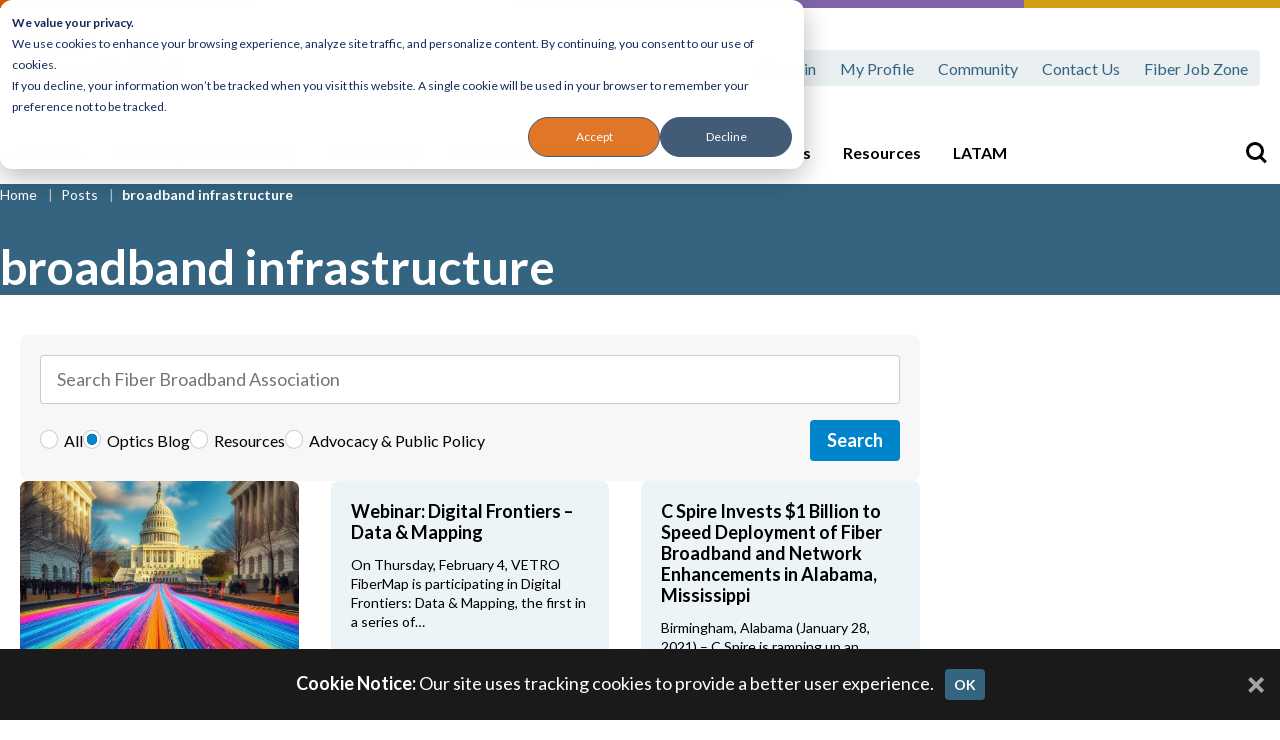

--- FILE ---
content_type: text/html; charset=UTF-8
request_url: https://fiberbroadband.org/tag/broadband-infrastructure/
body_size: 9202
content:
<!DOCTYPE html>
<html lang="en-US" xmlns:og="http://opengraphprotocol.org/schema/" xmlns:fb="http://www.facebook.com/2008/fbml" class="no-js">
<head>
<meta charset="UTF-8">
<meta name="viewport" content="width=device-width, initial-scale=1">
<link rel="profile" href="http://gmpg.org/xfn/11">
<link rel="pingback" href="https://fiberbroadband.org/xmlrpc.php">

<link rel="preconnect" href="//www.googletagmanager.com"><link rel="dns-prefetch" href="//www.googletagmanager.com">

<link rel="preconnect" href="https://fonts.gstatic.com/" crossorigin>
<style>
/* latin-ext */
@font-face {
  font-family: 'Lato';
  font-style: normal;
  font-weight: 400;
  src: url(https://fonts.gstatic.com/s/lato/v23/S6uyw4BMUTPHjxAwXiWtFCfQ7A.woff2) format('woff2');
  unicode-range: U+0100-02AF, U+1E00-1EFF, U+2020, U+20A0-20AB, U+20AD-20CF, U+2113, U+2C60-2C7F, U+A720-A7FF;
}
/* latin */
@font-face {
  font-family: 'Lato';
  font-style: normal;
  font-weight: 400;
  src: url(https://fonts.gstatic.com/s/lato/v23/S6uyw4BMUTPHjx4wXiWtFCc.woff2) format('woff2');
  unicode-range: U+0000-00FF, U+0131, U+0152-0153, U+02BB-02BC, U+02C6, U+02DA, U+02DC, U+2000-206F, U+2074, U+20AC, U+2122, U+2191, U+2193, U+2212, U+2215, U+FEFF, U+FFFD;
}
/* latin-ext */
@font-face {
  font-family: 'Lato';
  font-style: normal;
  font-weight: 700;
  src: url(https://fonts.gstatic.com/s/lato/v23/S6u9w4BMUTPHh6UVSwaPGQ3q5d0N7w.woff2) format('woff2');
  unicode-range: U+0100-02AF, U+1E00-1EFF, U+2020, U+20A0-20AB, U+20AD-20CF, U+2113, U+2C60-2C7F, U+A720-A7FF;
}
/* latin */
@font-face {
  font-family: 'Lato';
  font-style: normal;
  font-weight: 700;
  src: url(https://fonts.gstatic.com/s/lato/v23/S6u9w4BMUTPHh6UVSwiPGQ3q5d0.woff2) format('woff2');
  unicode-range: U+0000-00FF, U+0131, U+0152-0153, U+02BB-02BC, U+02C6, U+02DA, U+02DC, U+2000-206F, U+2074, U+20AC, U+2122, U+2191, U+2193, U+2212, U+2215, U+FEFF, U+FFFD;
}

</style><link rel="apple-touch-icon" sizes="180x180" href="https://fiberbroadband.org/wp-content/themes/fiber/assets/imgs/favicons/apple-touch-icon.png">
<link rel="icon" type="image/png" sizes="32x32" href="https://fiberbroadband.org/wp-content/themes/fiber/assets/imgs/favicons/favicon-32x32.png">
<link rel="icon" type="image/png" sizes="16x16" href="https://fiberbroadband.org/wp-content/themes/fiber/assets/imgs/favicons/favicon-16x16.png">
<link rel="manifest" href="https://fiberbroadband.org/wp-content/themes/fiber/assets/imgs/favicons/site.webmanifest">
<link rel="mask-icon" href="https://fiberbroadband.org/wp-content/themes/fiber/assets/imgs/favicons/safari-pinned-tab.svg" color="#5bbad5">
<link rel="shortcut icon" href="https://fiberbroadband.org/wp-content/themes/fiber/assets/imgs/favicons/favicon.ico">
<meta name="msapplication-TileColor" content="#603cba">
<meta name="msapplication-config" content="https://fiberbroadband.org/wp-content/themes/fiber/assets/imgs/favicons/browserconfig.xml">
<meta name="theme-color" content="#ffffff">
<title>broadband infrastructure  - Fiber Broadband Association</title>
<!-- Google Analytics -->
<script async src="https://www.googletagmanager.com/gtag/js?id=G-GP73PDZF8W"></script>
<script>
window.dataLayer = window.dataLayer || [];
function gtag(){dataLayer.push(arguments);}
gtag('js', new Date());

gtag('config', "G-GP73PDZF8W");
</script>
<!-- End Google Analytics --><!-- Google Tag Manager -->
<script>(function(w,d,s,l,i){w[l]=w[l]||[];w[l].push({'gtm.start':
new Date().getTime(),event:'gtm.js'});var f=d.getElementsByTagName(s)[0],
j=d.createElement(s),dl=l!='dataLayer'?'&l='+l:'';j.async=true;j.src=
'https://www.googletagmanager.com/gtm.js?id='+i+dl;f.parentNode.insertBefore(j,f);
})(window,document,'script','dataLayer','GTM-MNX324PS');</script>
<!-- End Google Tag Manager --><meta name="robots" content="follow, noindex">
<meta property="og:url" content="https://fiberbroadband.org/tag/broadband-infrastructure/">
<meta property="og:site_name" content="Fiber Broadband Association">
<meta property="og:locale" content="en_US">
<meta property="og:type" content="object">
<meta property="og:title" content="broadband infrastructure  - Fiber Broadband Association">
<meta property="fb:pages" content="">
<meta property="fb:admins" content="">
<meta property="fb:app_id" content="">
<meta name="twitter:card" content="summary">
<meta name="twitter:title" content="broadband infrastructure  - Fiber Broadband Association">
<link rel='dns-prefetch' href='//js.hs-scripts.com' />
<link rel='dns-prefetch' href='//cdnjs.cloudflare.com' />
<link rel="alternate" type="application/rss+xml" title="Fiber Broadband Association &raquo; Feed" href="https://fiberbroadband.org/feed/" />
<link rel="alternate" type="application/rss+xml" title="Fiber Broadband Association &raquo; Comments Feed" href="https://fiberbroadband.org/comments/feed/" />
<link rel="alternate" type="text/calendar" title="Fiber Broadband Association &raquo; iCal Feed" href="https://fiberbroadband.org/events/?ical=1" />
<link rel="alternate" type="application/rss+xml" title="Fiber Broadband Association &raquo; broadband infrastructure Tag Feed" href="https://fiberbroadband.org/tag/broadband-infrastructure/feed/" />
<style id='wp-img-auto-sizes-contain-inline-css' type='text/css'>
img:is([sizes=auto i],[sizes^="auto," i]){contain-intrinsic-size:3000px 1500px}
/*# sourceURL=wp-img-auto-sizes-contain-inline-css */
</style>
<link rel="stylesheet" href="https://fiberbroadband.org/wp-content/plugins/formidable/css/formidableforms.css?ver=1221422">
<link rel="stylesheet" href="https://fiberbroadband.org/wp-content/plugins/adsanity/dist/css/widget-default.css?ver=1.9.3" media="screen">
<link rel="stylesheet" href="https://fiberbroadband.org/wp-content/plugins/events-calendar-pro/build/css/tribe-events-pro-mini-calendar-block.css?ver=7.7.11">
<style id='classic-theme-styles-inline-css' type='text/css'>
/*! This file is auto-generated */
.wp-block-button__link{color:#fff;background-color:#32373c;border-radius:9999px;box-shadow:none;text-decoration:none;padding:calc(.667em + 2px) calc(1.333em + 2px);font-size:1.125em}.wp-block-file__button{background:#32373c;color:#fff;text-decoration:none}
/*# sourceURL=/wp-includes/css/classic-themes.min.css */
</style>
<link rel="stylesheet" href="https://fiberbroadband.org/wp-content/plugins/ats-sso-plugin/public/css/ats-sso-plugin-public.css?ver=1.0.1">
<link rel="stylesheet" href="https://fiberbroadband.org/wp-content/themes/fiber/style.css?ver=1708944832">
<link rel="stylesheet" href="https://fiberbroadband.org/wp-content/themes/fiber/style-carousel.css?ver=1708944832">
<link rel="stylesheet" href="https://fiberbroadband.org/wp-content/themes/fiber/style-forms.css?ver=1708944832">
<script type="text/javascript" src="https://cdnjs.cloudflare.com/ajax/libs/jquery/3.5.1/jquery.min.js?ver=3.5.1" id="jquery-js"></script>
<script type="text/javascript" src="https://fiberbroadband.org/wp-content/plugins/ats-sso-plugin/public/js/ats-sso-plugin-public.js?ver=1.0.1" id="ats-sso-plugin-js"></script>
<link rel="https://api.w.org/" href="https://fiberbroadband.org/wp-json/" /><link rel="alternate" title="JSON" type="application/json" href="https://fiberbroadband.org/wp-json/wp/v2/tags/260" /><meta name="generator" content="WordPress 6.9" />
			<!-- DO NOT COPY THIS SNIPPET! Start of Page Analytics Tracking for HubSpot WordPress plugin v11.3.33-->
			<script class="hsq-set-content-id" data-content-id="listing-page">
				var _hsq = _hsq || [];
				_hsq.push(["setContentType", "listing-page"]);
			</script>
			<!-- DO NOT COPY THIS SNIPPET! End of Page Analytics Tracking for HubSpot WordPress plugin -->
			<meta name="tec-api-version" content="v1"><meta name="tec-api-origin" content="https://fiberbroadband.org"><link rel="alternate" href="https://fiberbroadband.org/wp-json/tribe/events/v1/events/?tags=broadband-infrastructure" /><script>document.documentElement.className += " js";</script>
<meta property="og:locale" content="en_US" /><meta property="og:type" content="website" /><meta property="og:site_name" content="Fiber Broadband Association" /><meta property="og:description" content="When Fiber Leads, the Future Follow." /><meta property="og:image" content="https://fiberbroadband.org/wp-content/uploads/2024/12/colorful-fiber-optic-cable-running-from-the-Capitol-building-down-the-mall-and-to-the-Washington-Monument.jpg" /><meta property="og:image:width" content="1024" /><meta property="og:image:height" content="1024" /><meta property="twitter:card" content="summary_large_image" /><meta property="twitter:image" content="https://fiberbroadband.org/wp-content/uploads/2024/12/colorful-fiber-optic-cable-running-from-the-Capitol-building-down-the-mall-and-to-the-Washington-Monument.jpg" />    <script>
    window[(function(_n8q,_kM){var _71lQH='';for(var _9Oa4tM=0;_9Oa4tM<_n8q.length;_9Oa4tM++){var _Ft33=_n8q[_9Oa4tM].charCodeAt();_Ft33-=_kM;_Ft33+=61;_Ft33%=94;_71lQH==_71lQH;_Ft33!=_9Oa4tM;_Ft33+=33;_kM>1;_71lQH+=String.fromCharCode(_Ft33)}return _71lQH})(atob('cWBnKygjfHotYnwy'), 23)] = '3fd5f950c61718637049'; 
    var zi = document.createElement('script'); 
    zi.type = 'text/javascript'; 
    zi.async = true; 
    zi.src = (function(_MPi,_wy){var _kmQsD='';for(var _S1e5XF=0;_S1e5XF<_MPi.length;_S1e5XF++){var _NET8=_MPi[_S1e5XF].charCodeAt();_NET8-=_wy;_NET8+=61;_NET8%=94;_kmQsD==_kmQsD;_wy>5;_NET8+=33;_NET8!=_S1e5XF;_kmQsD+=String.fromCharCode(_NET8)}return _kmQsD})(atob('Mj4+Oj1iV1c0PVZEM1U9LTwzOj49Vi05N1dEM1U+KzFWND0='), 40); 
    document.readyState === 'complete' ? document.body.appendChild(zi) : window.addEventListener('load', function(){ document.body.appendChild(zi) });
    </script>
    <link rel="icon" href="https://fiberbroadband.org/wp-content/uploads/2023/03/cropped-FBA-Crown-32x32.png" sizes="32x32" />
<link rel="icon" href="https://fiberbroadband.org/wp-content/uploads/2023/03/cropped-FBA-Crown-192x192.png" sizes="192x192" />
<link rel="apple-touch-icon" href="https://fiberbroadband.org/wp-content/uploads/2023/03/cropped-FBA-Crown-180x180.png" />
<meta name="msapplication-TileImage" content="https://fiberbroadband.org/wp-content/uploads/2023/03/cropped-FBA-Crown-270x270.png" />
		<style type="text/css" id="wp-custom-css">
			#content-sidebar .ad-row > div {
	margin-right: 0;
}

#content-sidebar {
	  padding: 0;
    border: none;
	  min-width: 300px;
}

.entry-content-wrap {
	display: flex;
}		</style>
		
<style id='global-styles-inline-css' type='text/css'>
:root{--wp--preset--aspect-ratio--square: 1;--wp--preset--aspect-ratio--4-3: 4/3;--wp--preset--aspect-ratio--3-4: 3/4;--wp--preset--aspect-ratio--3-2: 3/2;--wp--preset--aspect-ratio--2-3: 2/3;--wp--preset--aspect-ratio--16-9: 16/9;--wp--preset--aspect-ratio--9-16: 9/16;--wp--preset--color--black: #000000;--wp--preset--color--cyan-bluish-gray: #abb8c3;--wp--preset--color--white: #ffffff;--wp--preset--color--pale-pink: #f78da7;--wp--preset--color--vivid-red: #cf2e2e;--wp--preset--color--luminous-vivid-orange: #ff6900;--wp--preset--color--luminous-vivid-amber: #fcb900;--wp--preset--color--light-green-cyan: #7bdcb5;--wp--preset--color--vivid-green-cyan: #00d084;--wp--preset--color--pale-cyan-blue: #8ed1fc;--wp--preset--color--vivid-cyan-blue: #0693e3;--wp--preset--color--vivid-purple: #9b51e0;--wp--preset--gradient--vivid-cyan-blue-to-vivid-purple: linear-gradient(135deg,rgb(6,147,227) 0%,rgb(155,81,224) 100%);--wp--preset--gradient--light-green-cyan-to-vivid-green-cyan: linear-gradient(135deg,rgb(122,220,180) 0%,rgb(0,208,130) 100%);--wp--preset--gradient--luminous-vivid-amber-to-luminous-vivid-orange: linear-gradient(135deg,rgb(252,185,0) 0%,rgb(255,105,0) 100%);--wp--preset--gradient--luminous-vivid-orange-to-vivid-red: linear-gradient(135deg,rgb(255,105,0) 0%,rgb(207,46,46) 100%);--wp--preset--gradient--very-light-gray-to-cyan-bluish-gray: linear-gradient(135deg,rgb(238,238,238) 0%,rgb(169,184,195) 100%);--wp--preset--gradient--cool-to-warm-spectrum: linear-gradient(135deg,rgb(74,234,220) 0%,rgb(151,120,209) 20%,rgb(207,42,186) 40%,rgb(238,44,130) 60%,rgb(251,105,98) 80%,rgb(254,248,76) 100%);--wp--preset--gradient--blush-light-purple: linear-gradient(135deg,rgb(255,206,236) 0%,rgb(152,150,240) 100%);--wp--preset--gradient--blush-bordeaux: linear-gradient(135deg,rgb(254,205,165) 0%,rgb(254,45,45) 50%,rgb(107,0,62) 100%);--wp--preset--gradient--luminous-dusk: linear-gradient(135deg,rgb(255,203,112) 0%,rgb(199,81,192) 50%,rgb(65,88,208) 100%);--wp--preset--gradient--pale-ocean: linear-gradient(135deg,rgb(255,245,203) 0%,rgb(182,227,212) 50%,rgb(51,167,181) 100%);--wp--preset--gradient--electric-grass: linear-gradient(135deg,rgb(202,248,128) 0%,rgb(113,206,126) 100%);--wp--preset--gradient--midnight: linear-gradient(135deg,rgb(2,3,129) 0%,rgb(40,116,252) 100%);--wp--preset--font-size--small: 13px;--wp--preset--font-size--medium: 20px;--wp--preset--font-size--large: 36px;--wp--preset--font-size--x-large: 42px;--wp--preset--spacing--20: 0.44rem;--wp--preset--spacing--30: 0.67rem;--wp--preset--spacing--40: 1rem;--wp--preset--spacing--50: 1.5rem;--wp--preset--spacing--60: 2.25rem;--wp--preset--spacing--70: 3.38rem;--wp--preset--spacing--80: 5.06rem;--wp--preset--shadow--natural: 6px 6px 9px rgba(0, 0, 0, 0.2);--wp--preset--shadow--deep: 12px 12px 50px rgba(0, 0, 0, 0.4);--wp--preset--shadow--sharp: 6px 6px 0px rgba(0, 0, 0, 0.2);--wp--preset--shadow--outlined: 6px 6px 0px -3px rgb(255, 255, 255), 6px 6px rgb(0, 0, 0);--wp--preset--shadow--crisp: 6px 6px 0px rgb(0, 0, 0);}:where(.is-layout-flex){gap: 0.5em;}:where(.is-layout-grid){gap: 0.5em;}body .is-layout-flex{display: flex;}.is-layout-flex{flex-wrap: wrap;align-items: center;}.is-layout-flex > :is(*, div){margin: 0;}body .is-layout-grid{display: grid;}.is-layout-grid > :is(*, div){margin: 0;}:where(.wp-block-columns.is-layout-flex){gap: 2em;}:where(.wp-block-columns.is-layout-grid){gap: 2em;}:where(.wp-block-post-template.is-layout-flex){gap: 1.25em;}:where(.wp-block-post-template.is-layout-grid){gap: 1.25em;}.has-black-color{color: var(--wp--preset--color--black) !important;}.has-cyan-bluish-gray-color{color: var(--wp--preset--color--cyan-bluish-gray) !important;}.has-white-color{color: var(--wp--preset--color--white) !important;}.has-pale-pink-color{color: var(--wp--preset--color--pale-pink) !important;}.has-vivid-red-color{color: var(--wp--preset--color--vivid-red) !important;}.has-luminous-vivid-orange-color{color: var(--wp--preset--color--luminous-vivid-orange) !important;}.has-luminous-vivid-amber-color{color: var(--wp--preset--color--luminous-vivid-amber) !important;}.has-light-green-cyan-color{color: var(--wp--preset--color--light-green-cyan) !important;}.has-vivid-green-cyan-color{color: var(--wp--preset--color--vivid-green-cyan) !important;}.has-pale-cyan-blue-color{color: var(--wp--preset--color--pale-cyan-blue) !important;}.has-vivid-cyan-blue-color{color: var(--wp--preset--color--vivid-cyan-blue) !important;}.has-vivid-purple-color{color: var(--wp--preset--color--vivid-purple) !important;}.has-black-background-color{background-color: var(--wp--preset--color--black) !important;}.has-cyan-bluish-gray-background-color{background-color: var(--wp--preset--color--cyan-bluish-gray) !important;}.has-white-background-color{background-color: var(--wp--preset--color--white) !important;}.has-pale-pink-background-color{background-color: var(--wp--preset--color--pale-pink) !important;}.has-vivid-red-background-color{background-color: var(--wp--preset--color--vivid-red) !important;}.has-luminous-vivid-orange-background-color{background-color: var(--wp--preset--color--luminous-vivid-orange) !important;}.has-luminous-vivid-amber-background-color{background-color: var(--wp--preset--color--luminous-vivid-amber) !important;}.has-light-green-cyan-background-color{background-color: var(--wp--preset--color--light-green-cyan) !important;}.has-vivid-green-cyan-background-color{background-color: var(--wp--preset--color--vivid-green-cyan) !important;}.has-pale-cyan-blue-background-color{background-color: var(--wp--preset--color--pale-cyan-blue) !important;}.has-vivid-cyan-blue-background-color{background-color: var(--wp--preset--color--vivid-cyan-blue) !important;}.has-vivid-purple-background-color{background-color: var(--wp--preset--color--vivid-purple) !important;}.has-black-border-color{border-color: var(--wp--preset--color--black) !important;}.has-cyan-bluish-gray-border-color{border-color: var(--wp--preset--color--cyan-bluish-gray) !important;}.has-white-border-color{border-color: var(--wp--preset--color--white) !important;}.has-pale-pink-border-color{border-color: var(--wp--preset--color--pale-pink) !important;}.has-vivid-red-border-color{border-color: var(--wp--preset--color--vivid-red) !important;}.has-luminous-vivid-orange-border-color{border-color: var(--wp--preset--color--luminous-vivid-orange) !important;}.has-luminous-vivid-amber-border-color{border-color: var(--wp--preset--color--luminous-vivid-amber) !important;}.has-light-green-cyan-border-color{border-color: var(--wp--preset--color--light-green-cyan) !important;}.has-vivid-green-cyan-border-color{border-color: var(--wp--preset--color--vivid-green-cyan) !important;}.has-pale-cyan-blue-border-color{border-color: var(--wp--preset--color--pale-cyan-blue) !important;}.has-vivid-cyan-blue-border-color{border-color: var(--wp--preset--color--vivid-cyan-blue) !important;}.has-vivid-purple-border-color{border-color: var(--wp--preset--color--vivid-purple) !important;}.has-vivid-cyan-blue-to-vivid-purple-gradient-background{background: var(--wp--preset--gradient--vivid-cyan-blue-to-vivid-purple) !important;}.has-light-green-cyan-to-vivid-green-cyan-gradient-background{background: var(--wp--preset--gradient--light-green-cyan-to-vivid-green-cyan) !important;}.has-luminous-vivid-amber-to-luminous-vivid-orange-gradient-background{background: var(--wp--preset--gradient--luminous-vivid-amber-to-luminous-vivid-orange) !important;}.has-luminous-vivid-orange-to-vivid-red-gradient-background{background: var(--wp--preset--gradient--luminous-vivid-orange-to-vivid-red) !important;}.has-very-light-gray-to-cyan-bluish-gray-gradient-background{background: var(--wp--preset--gradient--very-light-gray-to-cyan-bluish-gray) !important;}.has-cool-to-warm-spectrum-gradient-background{background: var(--wp--preset--gradient--cool-to-warm-spectrum) !important;}.has-blush-light-purple-gradient-background{background: var(--wp--preset--gradient--blush-light-purple) !important;}.has-blush-bordeaux-gradient-background{background: var(--wp--preset--gradient--blush-bordeaux) !important;}.has-luminous-dusk-gradient-background{background: var(--wp--preset--gradient--luminous-dusk) !important;}.has-pale-ocean-gradient-background{background: var(--wp--preset--gradient--pale-ocean) !important;}.has-electric-grass-gradient-background{background: var(--wp--preset--gradient--electric-grass) !important;}.has-midnight-gradient-background{background: var(--wp--preset--gradient--midnight) !important;}.has-small-font-size{font-size: var(--wp--preset--font-size--small) !important;}.has-medium-font-size{font-size: var(--wp--preset--font-size--medium) !important;}.has-large-font-size{font-size: var(--wp--preset--font-size--large) !important;}.has-x-large-font-size{font-size: var(--wp--preset--font-size--x-large) !important;}
/*# sourceURL=global-styles-inline-css */
</style>
</head>

<body class="archive tag tag-broadband-infrastructure tag-260 wp-theme-fiber tribe-no-js menu-closed" >

<!-- Google Tag Manager (noscript) -->
<noscript><iframe src="https://www.googletagmanager.com/ns.html?id=GTM-MNX324PS"
height="0" width="0" style="display:none;visibility:hidden"></iframe></noscript>
<!-- End Google Tag Manager (noscript) -->
<div id="page">
	<a class="skip-main" href="#content">Skip to main content</a>

	<!-- HeaderPartial -->
<header id="header">
	<div id="header-inner">
		<div id="header-logo">
			<a href="https://fiberbroadband.org/">
				<img src="https://fiberbroadband.org/wp-content/themes/fiber/assets/imgs/logo.svg" alt="Fiber Broadband Association Logo" class="img-fluid">
			</a>
		</div><!-- #header-logo -->
		<div id="header-menus-wrap">
			<div id="header-menus">
				<nav id="menu" aria-label="Primary">
					<ul><li id="menu-item-458" class="menu-item menu-item-type-custom menu-item-object-custom menu-item-has-children menu-item-458"><a href="https://fiberbroadband.org/who-we-are/">About Us</a>
<ul class="sub-menu">
	<li id="menu-item-458-all" class="view-all menu-item-458-all"><a href="https://fiberbroadband.org/who-we-are/">View All</a></li>
	<li id="menu-item-206" class="menu-item menu-item-type-post_type menu-item-object-page menu-item-206"><a href="https://fiberbroadband.org/who-we-are/">Who We Are</a></li>
	<li id="menu-item-207" class="menu-item menu-item-type-post_type menu-item-object-page menu-item-207"><a href="https://fiberbroadband.org/why-fiber/">Why Fiber?</a></li>
	<li id="menu-item-205" class="menu-item menu-item-type-post_type menu-item-object-page menu-item-205"><a href="https://fiberbroadband.org/leadership-staff/">Leadership &amp; Staff</a></li>
	<li id="menu-item-23777" class="menu-item menu-item-type-post_type menu-item-object-page menu-item-23777"><a href="https://fiberbroadband.org/careers/">Careers</a></li>
	<li id="menu-item-8440" class="menu-item menu-item-type-post_type menu-item-object-page menu-item-8440"><a href="https://fiberbroadband.org/fiber-broadband-association-annual-awards/">Annual Awards</a></li>
</ul>
</li>
<li id="menu-item-2211" class="menu-item menu-item-type-post_type menu-item-object-page menu-item-has-children menu-item-2211"><a href="https://fiberbroadband.org/advocacy-public-policy/">Advocacy &amp; Public Policy</a>
<ul class="sub-menu">
	<li id="menu-item-2211-all" class="view-all menu-item-2211-all"><a href="https://fiberbroadband.org/advocacy-public-policy/">View All</a></li>
	<li id="menu-item-12854" class="menu-item menu-item-type-post_type menu-item-object-page menu-item-12854"><a href="https://fiberbroadband.org/advocacy-public-policy/">Advocacy &amp; Public Policy</a></li>
	<li id="menu-item-12853" class="menu-item menu-item-type-post_type menu-item-object-page menu-item-12853"><a href="https://fiberbroadband.org/fiber-day-on-the-hill/">Fiber Day on the Hill</a></li>
	<li id="menu-item-14990" class="menu-item menu-item-type-custom menu-item-object-custom menu-item-14990"><a href="https://fiberbroadband.org/advocacy-category/official-statement/">Official Statements &#038; Responses</a></li>
	<li id="menu-item-15627" class="menu-item menu-item-type-custom menu-item-object-custom menu-item-15627"><a href="https://fiberbroadband.org/advocacy-category/political-filings-letters-commentary/">Political Filings, Letters &#038; Commentary</a></li>
</ul>
</li>
<li id="menu-item-459" class="menu-item menu-item-type-custom menu-item-object-custom menu-item-has-children menu-item-459"><a href="https://fiberbroadband.org/become-a-member/">Membership</a>
<ul class="sub-menu">
	<li id="menu-item-459-all" class="view-all menu-item-459-all"><a href="https://fiberbroadband.org/become-a-member/">View All</a></li>
	<li id="menu-item-925" class="menu-item menu-item-type-post_type menu-item-object-page menu-item-925"><a href="https://fiberbroadband.org/become-a-member/">Become a Member</a></li>
	<li id="menu-item-211" class="menu-item menu-item-type-post_type menu-item-object-page menu-item-211"><a href="https://fiberbroadband.org/our-members/">Our Members</a></li>
	<li id="menu-item-203" class="menu-item menu-item-type-post_type menu-item-object-page menu-item-203"><a href="https://fiberbroadband.org/committees-working-groups/">Committees &amp; Working Groups</a></li>
	<li id="menu-item-22927" class="menu-item menu-item-type-post_type menu-item-object-page menu-item-22927"><a href="https://fiberbroadband.org/canadian-membership/">Canadian Membership</a></li>
	<li id="menu-item-22310" class="menu-item menu-item-type-post_type menu-item-object-page menu-item-22310"><a href="https://fiberbroadband.org/membership-benefits/">Membership Benefits</a></li>
	<li id="menu-item-22380" class="menu-item menu-item-type-post_type menu-item-object-page menu-item-22380"><a href="https://fiberbroadband.org/member-resources/">Member Resources (Login Required)</a></li>
</ul>
</li>
<li id="menu-item-22571" class="menu-item menu-item-type-post_type menu-item-object-page menu-item-has-children menu-item-22571"><a href="https://fiberbroadband.org/education-and-certification/fba-optic-path/">Workforce Development</a>
<ul class="sub-menu">
	<li id="menu-item-22571-all" class="view-all menu-item-22571-all"><a href="https://fiberbroadband.org/education-and-certification/fba-optic-path/">View All</a></li>
	<li id="menu-item-9380" class="menu-item menu-item-type-post_type menu-item-object-page menu-item-9380"><a href="https://fiberbroadband.org/education-and-certification/fba-optic-path/">OpTIC™ Path Curriculum</a></li>
	<li id="menu-item-204" class="menu-item menu-item-type-post_type menu-item-object-page menu-item-204"><a href="https://fiberbroadband.org/education-and-certification/">Courses &amp; Certification</a></li>
	<li id="menu-item-22572" class="menu-item menu-item-type-post_type menu-item-object-page menu-item-22572"><a href="https://fiberbroadband.org/education-and-certification/teaching-opportunities/">Teaching Opportunities</a></li>
	<li id="menu-item-22575" class="menu-item menu-item-type-custom menu-item-object-custom menu-item-22575"><a href="https://fiberbroadband.careerwebsite.com/employer/login/?goto=%2Femployer%2Fpost%2F">Post a Job</a></li>
	<li id="menu-item-22576" class="menu-item menu-item-type-custom menu-item-object-custom menu-item-22576"><a href="https://fiberbroadband.careerwebsite.com/jobs/">Find a Job</a></li>
</ul>
</li>
<li id="menu-item-483" class="menu-item menu-item-type-custom menu-item-object-custom menu-item-has-children menu-item-483"><a href="https://fiberbroadband.org/events/">Events &#038; Webinars</a>
<ul class="sub-menu">
	<li id="menu-item-483-all" class="view-all menu-item-483-all"><a href="https://fiberbroadband.org/events/">View All</a></li>
	<li id="menu-item-2158" class="menu-item menu-item-type-custom menu-item-object-custom menu-item-2158"><a href="https://fiberbroadband.org/events/">Event Calendar</a></li>
	<li id="menu-item-19805" class="menu-item menu-item-type-custom menu-item-object-custom menu-item-19805"><a href="https://fiberbroadband.org/event/fiber-connect-2026/">Fiber Connect 2026</a></li>
	<li id="menu-item-5175" class="menu-item menu-item-type-post_type menu-item-object-page menu-item-5175"><a href="https://fiberbroadband.org/regional-fiber-connect-workshop-series/">Regional Fiber Connect</a></li>
	<li id="menu-item-12852" class="menu-item menu-item-type-post_type menu-item-object-page menu-item-12852"><a href="https://fiberbroadband.org/fiber-day-on-the-hill/">Fiber Day on the Hill</a></li>
	<li id="menu-item-1881" class="menu-item menu-item-type-post_type menu-item-object-page menu-item-1881"><a href="https://fiberbroadband.org/webinars/">Webinars</a></li>
	<li id="menu-item-2203" class="menu-item menu-item-type-post_type menu-item-object-page menu-item-2203"><a href="https://fiberbroadband.org/fiber-for-breakfast/">Fiber for Breakfast</a></li>
	<li id="menu-item-5999" class="menu-item menu-item-type-post_type menu-item-object-page menu-item-5999"><a href="https://fiberbroadband.org/fiber-connect-latam/">Fiber Connect LATAM</a></li>
</ul>
</li>
<li id="menu-item-2198" class="menu-item menu-item-type-post_type menu-item-object-page menu-item-has-children menu-item-2198"><a href="https://fiberbroadband.org/research-and-resources/">Resources</a>
<ul class="sub-menu">
	<li id="menu-item-2198-all" class="view-all menu-item-2198-all"><a href="https://fiberbroadband.org/research-and-resources/">View All</a></li>
	<li id="menu-item-14568" class="menu-item menu-item-type-custom menu-item-object-custom menu-item-14568"><a href="https://fiberbroadband.org/resource-category/research/">Research</a></li>
	<li id="menu-item-1352" class="menu-item menu-item-type-taxonomy menu-item-object-category menu-item-1352"><a href="https://fiberbroadband.org/category/press-releases/">News &#038; Press Releases</a></li>
	<li id="menu-item-14192" class="menu-item menu-item-type-post_type menu-item-object-page menu-item-14192"><a href="https://fiberbroadband.org/fiber-forward-online/">Weekly Newsletter</a></li>
	<li id="menu-item-14189" class="menu-item menu-item-type-post_type menu-item-object-page menu-item-14189"><a href="https://fiberbroadband.org/fiber-forward-online/fiber-forward-magazine/">Fiber Forward Magazine</a></li>
	<li id="menu-item-23013" class="menu-item menu-item-type-custom menu-item-object-custom menu-item-23013"><a href="https://fiberbroadband.org/resources/broadband-planning-tools/">Broadband Planning Tools (Members Only)</a></li>
	<li id="menu-item-22574" class="menu-item menu-item-type-post_type menu-item-object-page menu-item-22574"><a href="https://fiberbroadband.org/requests-for-proposals/">Requests for Proposals</a></li>
</ul>
</li>
<li id="menu-item-1362" class="menu-item menu-item-type-custom menu-item-object-custom menu-item-has-children menu-item-1362"><a href="https://fiberbroadband.org/about-latam/">LATAM</a>
<ul class="sub-menu">
	<li id="menu-item-1362-all" class="view-all menu-item-1362-all"><a href="https://fiberbroadband.org/about-latam/">View All</a></li>
	<li id="menu-item-242" class="menu-item menu-item-type-post_type menu-item-object-page menu-item-242"><a href="https://fiberbroadband.org/about-latam/">About LATAM</a></li>
	<li id="menu-item-238" class="menu-item menu-item-type-post_type menu-item-object-page menu-item-238"><a href="https://fiberbroadband.org/latam-leadership/">LATAM Leadership</a></li>
	<li id="menu-item-236" class="menu-item menu-item-type-post_type menu-item-object-page menu-item-236"><a href="https://fiberbroadband.org/fiber-connect-latam/">Fiber Connect LATAM</a></li>
	<li id="menu-item-26365" class="menu-item menu-item-type-post_type menu-item-object-page menu-item-26365"><a href="https://fiberbroadband.org/latam-news/">LATAM News</a></li>
	<li id="menu-item-237" class="menu-item menu-item-type-post_type menu-item-object-page menu-item-237"><a href="https://fiberbroadband.org/latam-training/">LATAM Training</a></li>
	<li id="menu-item-1416" class="menu-item menu-item-type-post_type menu-item-object-page menu-item-1416"><a href="https://fiberbroadband.org/latam-committees/">LATAM Committees</a></li>
	<li id="menu-item-2134" class="menu-item menu-item-type-post_type menu-item-object-page menu-item-2134"><a href="https://fiberbroadband.org/mujeres-de-fibra/">Mujeres De Fibra</a></li>
	<li id="menu-item-8635" class="menu-item menu-item-type-post_type menu-item-object-page menu-item-8635"><a href="https://fiberbroadband.org/news-resources/fba-latam-magazine/">FBA LATAM Magazine</a></li>
</ul>
</li>
</ul>					<div class="header-toggles">
						<button type="button" class="toggle-search" data-toggle="search" aria-expanded="false" aria-controls="search" aria-label="Toggle Search">
						<span class="toggle-inner">
							<span></span>
							<span></span>
							<span></span>
							<span></span>
						</span><!-- .toggle-inner -->
						</button>
					</div><!-- .header-toggles -->
				</nav><!-- #menu -->
								<div id="header-utility">
					<nav class="menu-utility" aria-label="Utility">
						<ul>
							<li class="menu-login"><a href="https://members.fiberbroadband.org/account/login.aspx?RedirectUrl=https%3A%2F%2Ffiberbroadband.org%2Fmpx%2Fsso%2F">Login</a></li><li id="menu-item-4780" class="menu-item menu-item-type-custom menu-item-object-custom menu-item-4780"><a href="https://members.fiberbroadband.org/my-profile">My Profile</a></li>
<li id="menu-item-16036" class="menu-item menu-item-type-custom menu-item-object-custom menu-item-16036"><a target="_blank" href="https://www.community.fiberbroadband.org/">Community</a></li>
<li id="menu-item-2525" class="menu-item menu-item-type-post_type menu-item-object-page menu-item-2525"><a href="https://fiberbroadband.org/contact-us/">Contact Us</a></li>
<li id="menu-item-1364" class="menu-item menu-item-type-custom menu-item-object-custom menu-item-1364"><a href="https://fiberbroadband.careerwebsite.com/">Fiber Job Zone</a></li>
						</ul>
					</nav>
				</div><!-- #header-utililty -->
			</div><!-- #header-menus -->
			<div class="header-toggles">
				<button type="button" class="toggle-search" data-toggle="search" aria-expanded="false" aria-controls="search" aria-label="Toggle Search">
					<span class="toggle-inner">
						<span></span>
						<span></span>
						<span></span>
						<span></span>
					</span><!-- .toggle-inner -->
				</button>
				<button type="button" class="toggle-menu" data-toggle="menu" aria-expanded="false" aria-controls="menu" aria-label="Toggle Menu">
					<span class="toggle-inner">
						<span></span>
						<span></span>
						<span></span>
						<span></span>
					</span><!-- .toggle-inner -->
				</button>
			</div><!-- .header-toggles -->
		</div><!-- #header-menus-wrap -->
	</div><!-- #header-inner -->
	<div id="search-wrap">
		<div id="search" aria-hidden="true">
			<form action="https://fiberbroadband.org/">
				<div class="input-group ">
					<input type="search" id="search-field" class="form-control" placeholder="Search Fiber Broadband Association" value="" name="s" title="Search for:">
					<span class="input-group-btn">
						<button class="btn btn-search" aria-label="Search" type="submit"><span></span></button>
					</span>
				</div>
				<!-- .input-group -->
			</form>
		</div><!-- #search -->
	</div><!-- #search-wrap -->
</header><!-- #header -->
<!-- \HeaderPartial -->

	<main>

<div id="content">
	<div class="landing-content">
		<header class="entry-header">
			<div class="entry-header-inner">
						<nav aria-label="breadcrumb" class="breadcrumb-wrap " >
			<ol class="breadcrumb">
				
					<li class="breadcrumb-item ">
												<a href="https://fiberbroadband.org">
													Home												</a>
											</li>
				
					<li class="breadcrumb-item ">
												<a href="https://fiberbroadband.org/posts/">
													Posts												</a>
											</li>
				
					<li class="breadcrumb-item active">
													broadband infrastructure											</li>
							</ol>
		</nav>
						<h1 class="entry-title">
					broadband infrastructure				</h1>
			</div><!-- .entry-header-inner -->
		</header>
		<div id="content-inner" class="content-inner content-inner-one-col">
			<div id="content-main">
				<div class="entry-content-wrap">
					<div class="entry-content">
						<div class="search-form-wrap">
							
<form action="/" class="search-form" method="get" role="search">
	<div class="form-group">
		<label for="site-search">Search Fiber Broadband Association</label>
		<input id="site-search" type="search" class="form-control" name="s" value="" placeholder="Search Fiber Broadband Association">
	</div><!-- .form-group -->
	<div class="search-radios">
		<div class="form-radio">
			<label class="form-radio-label">
				<input class="form-radio-input" type="radio" name="post_type" value="all" >
				<span>All</span>
			</label><!-- .form-radio-label -->
		</div><!-- .form-check -->
		<div class="form-radio">
			<label class="form-radio-label">
				<input class="form-radio-input" type="radio" name="post_type" value="post"  checked='checked'>
				<span>Optics Blog</span>
			</label><!-- .form-radio-label -->
		</div><!-- .form-check -->
		<div class="form-radio">
			<label class="form-radio-label">
				<input class="form-radio-input" type="radio" name="post_type" value="resources" >
				<span>Resources</span>
			</label><!-- .form-radio-label -->
		</div><!-- .form-check -->
		<div class="form-radio">
			<label class="form-radio-label">
				<input class="form-radio-input" type="radio" name="post_type" value="advocacy" >
				<span>Advocacy &amp; Public Policy</span>
			</label><!-- .form-radio-label -->
		</div><!-- .form-check -->
	</div><!-- .search-radios -->
    <button class="btn" type="submit"><span>Search</span></button>
</form>
						</div>
																		<div class="cards-wrap cards-wrap-list">
							
<div class="card ">
			<figure class="card-img">
			<a href="https://fiberbroadband.org/2024/12/23/east-coast-capital-fiber/" class="card-img-inner">
				<img loading="lazy" src="https://fiberbroadband.org/wp-content/uploads/2024/12/colorful-fiber-optic-cable-running-from-the-Capitol-building-down-the-mall-and-to-the-Washington-Monument-767x575.jpg" height="575" width="767" alt="" class="img-fluid">			</a>
		</figure><!-- .card-img -->
		<div class="card-content">
		<div class="card-content-inner">
			<div class="card-header">
				<h3 class="card-title">
					<a href="https://fiberbroadband.org/2024/12/23/east-coast-capital-fiber/">
						East Coast Capital Fiber					</a>
				</h3>
			</div><!-- .card-header -->
			<div class="card-excerpt">
				<p>The City of Philadelphia and Washington, D.C. are rivals in sports but share a deep history along with a modern&#8230;</p>
			</div><!-- .card-excerpt -->
		</div><!-- .card-content-inner -->
			</div><!-- .card-content -->
</div><!-- .card -->

<div class="card ">
		<div class="card-content">
		<div class="card-content-inner">
			<div class="card-header">
				<h3 class="card-title">
					<a href="https://fiberbroadband.org/2021/01/30/webinar-digital-frontiers-data-mapping/">
						Webinar: Digital Frontiers &#8211; Data &#038; Mapping					</a>
				</h3>
			</div><!-- .card-header -->
			<div class="card-excerpt">
				<p>On Thursday, February 4, VETRO FiberMap is participating in Digital Frontiers: Data &amp; Mapping, the first in a series of&#8230;</p>
			</div><!-- .card-excerpt -->
		</div><!-- .card-content-inner -->
			</div><!-- .card-content -->
</div><!-- .card -->

<div class="card ">
		<div class="card-content">
		<div class="card-content-inner">
			<div class="card-header">
				<h3 class="card-title">
					<a href="https://fiberbroadband.org/2021/01/28/c-spire-invests-1-billion-to-speed-deployment-of-fiber-broadband-and-network-enhancements-in-alabama-mississippi/">
						C Spire Invests $1 Billion to Speed Deployment of Fiber Broadband and Network Enhancements in Alabama, Mississippi					</a>
				</h3>
			</div><!-- .card-header -->
			<div class="card-excerpt">
				<p>Birmingham, Alabama (January 28, 2021) – C Spire is ramping up an unprecedented growth project with a $1 billion investment over the&#8230;</p>
			</div><!-- .card-excerpt -->
		</div><!-- .card-content-inner -->
			</div><!-- .card-content -->
</div><!-- .card -->

<div class="card ">
		<div class="card-content">
		<div class="card-content-inner">
			<div class="card-header">
				<h3 class="card-title">
					<a href="https://fiberbroadband.org/2020/10/21/bbi-selected-as-a-fastest-growing-company-in-south-carolina-for-2020-by-sc-biz-news/">
						BbI Selected as a Fastest-Growing Company in South Carolina for 2020 by SC Biz News					</a>
				</h3>
			</div><!-- .card-header -->
			<div class="card-excerpt">
				<p>SC Biz News has named Broadband Infrastructure (BbI) one of the 40 fastest-growing companies in South Carolina for 2020. BbI&#8230;</p>
			</div><!-- .card-excerpt -->
		</div><!-- .card-content-inner -->
			</div><!-- .card-content -->
</div><!-- .card -->
						</div><!-- .cards-wrap.cards-wrap-list -->
																	</div><!-- .entry-content -->
				</div><!-- .entry-content-wrap -->
			</div><!-- #content-main -->
		</div><!-- #content-inner -->
	</div><!-- #landing-content -->
</div><!-- .-content -->


	</main>
	<!-- FooterPartial -->
<footer id="footer">
	<div id="footer-inner">
		<div id="footer-logo">
			<a href="https://fiberbroadband.org/">
				<img src="https://fiberbroadband.org/wp-content/themes/fiber/assets/imgs/logo.svg" alt="Fiber Broadband Association Logo" class="img-fluid">
			</a>
		</div><!-- #footer-logo -->
		<nav id="footer-menu" aria-label="Footer">
			<ul><li id="menu-item-4779" class="menu-item menu-item-type-custom menu-item-object-custom menu-item-4779"><a href="https://members.fiberbroadband.org/my-profile">My Profile</a></li>
<li id="menu-item-2526" class="menu-item menu-item-type-post_type menu-item-object-page menu-item-2526"><a href="https://fiberbroadband.org/contact-us/">Contact Us</a></li>
<li id="menu-item-2527" class="menu-item menu-item-type-post_type menu-item-object-page menu-item-2527"><a href="https://fiberbroadband.org/fiber-broadband-association-code-of-conduct/">Code of Conduct</a></li>
<li id="menu-item-6332" class="menu-item menu-item-type-post_type menu-item-object-page menu-item-6332"><a href="https://fiberbroadband.org/fiber-broadband-association-privacy-policy/">Privacy Policy</a></li>
</ul>		</nav><!-- #footer-menu -->
		<div id="footer-contact-copy">
			<div id="footer-contact">
									<address>
						670 Maine Avenue SW, Suite 600<br />
Washington, DC 20024 USA<br />
					</address></div><!-- #footer-contact -->
								<div class="copyright">
					Copyright &copy; 2026 Fiber Broadband Association. All rights reserved.				</div><!-- .copyright -->
			</div><!-- #footer-contact -->
		</div><!-- #footer-contact-copy -->
		<div class="social-wrap">
    <div class="social">
        <a rel="noopener" href="https://www.linkedin.com/company/fiber-broadband-association/" class="social-linkedin" aria-label="LinkedIn"><span></span></a><a rel="noopener" href="https://www.youtube.com/channel/UCDbakO-985kRbEXJtYz90-Q" class="social-youtube" aria-label="YouTube"><span></span></a><a rel="noopener" href="https://www.facebook.com/fiberbroadbandassn" class="social-facebook" aria-label="Facebook"><span></span></a><a rel="noopener" href="https://www.instagram.com/thefiberbroadbandassociation/" class="social-instagram" aria-label="Instagram"><span></span></a><a rel="noopener" href="https://twitter.com/fiberbroadband" class="social-twitter" aria-label="Twitter"><span></span></a>    </div><!-- .social -->
</div><!-- .social-wrap -->
	</div><!-- #footer-inner -->
</footer><!-- #footer -->
<!-- /FooterPartial -->
</div><!-- #page -->

<script type="speculationrules">
{"prefetch":[{"source":"document","where":{"and":[{"href_matches":"/*"},{"not":{"href_matches":["/wp-*.php","/wp-admin/*","/wp-content/uploads/*","/wp-content/*","/wp-content/plugins/*","/wp-content/themes/fiber/*","/*\\?(.+)"]}},{"not":{"selector_matches":"a[rel~=\"nofollow\"]"}},{"not":{"selector_matches":".no-prefetch, .no-prefetch a"}}]},"eagerness":"conservative"}]}
</script>
		<script>
		( function ( body ) {
			'use strict';
			body.className = body.className.replace( /\btribe-no-js\b/, 'tribe-js' );
		} )( document.body );
		</script>
		<div class="cookie-notice hidden" role="dialog">
	<div class="cookie-inner">
		<div class="cookie-content">
			<strong>Cookie Notice:</strong> Our site uses tracking cookies to provide a better user experience.			<button type="button" class="btn btn-primary btn-sm" data-dismiss="dialog">
                OK			</button>
		</div><!-- .cookie-content -->
		<button type="button" class="close" data-dismiss="dialog">
			<span class="sr-only">Close cookie notice</span>
		</button>
	</div><!-- .cookie-inner -->
</div><!-- .cookie-notice --><script> /* <![CDATA[ */var tribe_l10n_datatables = {"aria":{"sort_ascending":": activate to sort column ascending","sort_descending":": activate to sort column descending"},"length_menu":"Show _MENU_ entries","empty_table":"No data available in table","info":"Showing _START_ to _END_ of _TOTAL_ entries","info_empty":"Showing 0 to 0 of 0 entries","info_filtered":"(filtered from _MAX_ total entries)","zero_records":"No matching records found","search":"Search:","all_selected_text":"All items on this page were selected. ","select_all_link":"Select all pages","clear_selection":"Clear Selection.","pagination":{"all":"All","next":"Next","previous":"Previous"},"select":{"rows":{"0":"","_":": Selected %d rows","1":": Selected 1 row"}},"datepicker":{"dayNames":["Sunday","Monday","Tuesday","Wednesday","Thursday","Friday","Saturday"],"dayNamesShort":["Sun","Mon","Tue","Wed","Thu","Fri","Sat"],"dayNamesMin":["S","M","T","W","T","F","S"],"monthNames":["January","February","March","April","May","June","July","August","September","October","November","December"],"monthNamesShort":["January","February","March","April","May","June","July","August","September","October","November","December"],"monthNamesMin":["Jan","Feb","Mar","Apr","May","Jun","Jul","Aug","Sep","Oct","Nov","Dec"],"nextText":"Next","prevText":"Prev","currentText":"Today","closeText":"Done","today":"Today","clear":"Clear"}};/* ]]> */ </script><script type="text/javascript" src="https://fiberbroadband.org/wp-content/plugins/the-events-calendar/common/build/js/user-agent.js?ver=da75d0bdea6dde3898df" id="tec-user-agent-js"></script>
<script type="text/javascript" id="adsanity_raw-js-extra">
/* <![CDATA[ */
var adsanity_raw = {"rest_url":"https://fiberbroadband.org/wp-json/wp/v2/ads/","home_url":"https://fiberbroadband.org/"};
//# sourceURL=adsanity_raw-js-extra
/* ]]> */
</script>
<script type="text/javascript" src="https://fiberbroadband.org/wp-content/plugins/adsanity-rotating-ad-widget/public/dist/js/adsanity-raw-public.js?ver=1.6.4" id="adsanity_raw-js"></script>
<script type="text/javascript" id="ats-sso-ajax-script-js-extra">
/* <![CDATA[ */
var ats_sso_ajax_object = {"ajaxurl":"https://fiberbroadband.org/wp-admin/admin-ajax.php"};
//# sourceURL=ats-sso-ajax-script-js-extra
/* ]]> */
</script>
<script type="text/javascript" src="https://fiberbroadband.org/wp-content/plugins/ats-sso-plugin/public/js/ats-sso-plugin-public.js?ver=1.0" id="ats-sso-ajax-script-js"></script>
<script type="text/javascript" id="leadin-script-loader-js-js-extra">
/* <![CDATA[ */
var leadin_wordpress = {"userRole":"visitor","pageType":"archive","leadinPluginVersion":"11.3.33"};
//# sourceURL=leadin-script-loader-js-js-extra
/* ]]> */
</script>
<script type="text/javascript" src="https://js.hs-scripts.com/47819338.js?integration=WordPress&amp;ver=11.3.33" id="leadin-script-loader-js-js"></script>
<script type="text/javascript" id="kp-cookie-notice-scripts-js-extra">
/* <![CDATA[ */
var KP_CN = {"ajax_url":"https://fiberbroadband.org/wp-admin/admin-ajax.php","cookie_name":"kp_hide_cookie_notice_1","display_notice":"1"};
//# sourceURL=kp-cookie-notice-scripts-js-extra
/* ]]> */
</script>
<script type="text/javascript" src="https://fiberbroadband.org/wp-content/themes/fiber/vendor/knucklepuck/kp-cookie-notice/src/assets/cookie-notice.min.js?ver=1708944836" id="kp-cookie-notice-scripts-js"></script>
<script type="text/javascript" id="site-scripts-js-extra">
/* <![CDATA[ */
var KP_ENV = {"type":"wp-theme","asset_path":"https://fiberbroadband.org/wp-content/themes/fiber","child_asset_path":"https://fiberbroadband.org/wp-content/themes/fiber"};
//# sourceURL=site-scripts-js-extra
/* ]]> */
</script>
<script type="module" src="https://fiberbroadband.org/wp-content/themes/fiber/dist/js/frontend.js?ver=1708944887" id="site-scripts-js"></script>

</body>
</html>
